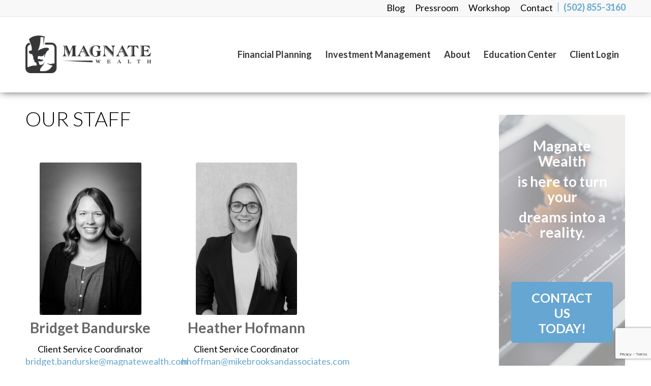

--- FILE ---
content_type: text/html; charset=utf-8
request_url: https://www.google.com/recaptcha/api2/anchor?ar=1&k=6LeWALEqAAAAADZpYOk6jPHaE3idbaNzlrd71ASX&co=aHR0cHM6Ly9tYWduYXRld2VhbHRoLmNvbTo0NDM.&hl=en&v=N67nZn4AqZkNcbeMu4prBgzg&size=invisible&anchor-ms=20000&execute-ms=30000&cb=fnw7vz8f0wsk
body_size: 48700
content:
<!DOCTYPE HTML><html dir="ltr" lang="en"><head><meta http-equiv="Content-Type" content="text/html; charset=UTF-8">
<meta http-equiv="X-UA-Compatible" content="IE=edge">
<title>reCAPTCHA</title>
<style type="text/css">
/* cyrillic-ext */
@font-face {
  font-family: 'Roboto';
  font-style: normal;
  font-weight: 400;
  font-stretch: 100%;
  src: url(//fonts.gstatic.com/s/roboto/v48/KFO7CnqEu92Fr1ME7kSn66aGLdTylUAMa3GUBHMdazTgWw.woff2) format('woff2');
  unicode-range: U+0460-052F, U+1C80-1C8A, U+20B4, U+2DE0-2DFF, U+A640-A69F, U+FE2E-FE2F;
}
/* cyrillic */
@font-face {
  font-family: 'Roboto';
  font-style: normal;
  font-weight: 400;
  font-stretch: 100%;
  src: url(//fonts.gstatic.com/s/roboto/v48/KFO7CnqEu92Fr1ME7kSn66aGLdTylUAMa3iUBHMdazTgWw.woff2) format('woff2');
  unicode-range: U+0301, U+0400-045F, U+0490-0491, U+04B0-04B1, U+2116;
}
/* greek-ext */
@font-face {
  font-family: 'Roboto';
  font-style: normal;
  font-weight: 400;
  font-stretch: 100%;
  src: url(//fonts.gstatic.com/s/roboto/v48/KFO7CnqEu92Fr1ME7kSn66aGLdTylUAMa3CUBHMdazTgWw.woff2) format('woff2');
  unicode-range: U+1F00-1FFF;
}
/* greek */
@font-face {
  font-family: 'Roboto';
  font-style: normal;
  font-weight: 400;
  font-stretch: 100%;
  src: url(//fonts.gstatic.com/s/roboto/v48/KFO7CnqEu92Fr1ME7kSn66aGLdTylUAMa3-UBHMdazTgWw.woff2) format('woff2');
  unicode-range: U+0370-0377, U+037A-037F, U+0384-038A, U+038C, U+038E-03A1, U+03A3-03FF;
}
/* math */
@font-face {
  font-family: 'Roboto';
  font-style: normal;
  font-weight: 400;
  font-stretch: 100%;
  src: url(//fonts.gstatic.com/s/roboto/v48/KFO7CnqEu92Fr1ME7kSn66aGLdTylUAMawCUBHMdazTgWw.woff2) format('woff2');
  unicode-range: U+0302-0303, U+0305, U+0307-0308, U+0310, U+0312, U+0315, U+031A, U+0326-0327, U+032C, U+032F-0330, U+0332-0333, U+0338, U+033A, U+0346, U+034D, U+0391-03A1, U+03A3-03A9, U+03B1-03C9, U+03D1, U+03D5-03D6, U+03F0-03F1, U+03F4-03F5, U+2016-2017, U+2034-2038, U+203C, U+2040, U+2043, U+2047, U+2050, U+2057, U+205F, U+2070-2071, U+2074-208E, U+2090-209C, U+20D0-20DC, U+20E1, U+20E5-20EF, U+2100-2112, U+2114-2115, U+2117-2121, U+2123-214F, U+2190, U+2192, U+2194-21AE, U+21B0-21E5, U+21F1-21F2, U+21F4-2211, U+2213-2214, U+2216-22FF, U+2308-230B, U+2310, U+2319, U+231C-2321, U+2336-237A, U+237C, U+2395, U+239B-23B7, U+23D0, U+23DC-23E1, U+2474-2475, U+25AF, U+25B3, U+25B7, U+25BD, U+25C1, U+25CA, U+25CC, U+25FB, U+266D-266F, U+27C0-27FF, U+2900-2AFF, U+2B0E-2B11, U+2B30-2B4C, U+2BFE, U+3030, U+FF5B, U+FF5D, U+1D400-1D7FF, U+1EE00-1EEFF;
}
/* symbols */
@font-face {
  font-family: 'Roboto';
  font-style: normal;
  font-weight: 400;
  font-stretch: 100%;
  src: url(//fonts.gstatic.com/s/roboto/v48/KFO7CnqEu92Fr1ME7kSn66aGLdTylUAMaxKUBHMdazTgWw.woff2) format('woff2');
  unicode-range: U+0001-000C, U+000E-001F, U+007F-009F, U+20DD-20E0, U+20E2-20E4, U+2150-218F, U+2190, U+2192, U+2194-2199, U+21AF, U+21E6-21F0, U+21F3, U+2218-2219, U+2299, U+22C4-22C6, U+2300-243F, U+2440-244A, U+2460-24FF, U+25A0-27BF, U+2800-28FF, U+2921-2922, U+2981, U+29BF, U+29EB, U+2B00-2BFF, U+4DC0-4DFF, U+FFF9-FFFB, U+10140-1018E, U+10190-1019C, U+101A0, U+101D0-101FD, U+102E0-102FB, U+10E60-10E7E, U+1D2C0-1D2D3, U+1D2E0-1D37F, U+1F000-1F0FF, U+1F100-1F1AD, U+1F1E6-1F1FF, U+1F30D-1F30F, U+1F315, U+1F31C, U+1F31E, U+1F320-1F32C, U+1F336, U+1F378, U+1F37D, U+1F382, U+1F393-1F39F, U+1F3A7-1F3A8, U+1F3AC-1F3AF, U+1F3C2, U+1F3C4-1F3C6, U+1F3CA-1F3CE, U+1F3D4-1F3E0, U+1F3ED, U+1F3F1-1F3F3, U+1F3F5-1F3F7, U+1F408, U+1F415, U+1F41F, U+1F426, U+1F43F, U+1F441-1F442, U+1F444, U+1F446-1F449, U+1F44C-1F44E, U+1F453, U+1F46A, U+1F47D, U+1F4A3, U+1F4B0, U+1F4B3, U+1F4B9, U+1F4BB, U+1F4BF, U+1F4C8-1F4CB, U+1F4D6, U+1F4DA, U+1F4DF, U+1F4E3-1F4E6, U+1F4EA-1F4ED, U+1F4F7, U+1F4F9-1F4FB, U+1F4FD-1F4FE, U+1F503, U+1F507-1F50B, U+1F50D, U+1F512-1F513, U+1F53E-1F54A, U+1F54F-1F5FA, U+1F610, U+1F650-1F67F, U+1F687, U+1F68D, U+1F691, U+1F694, U+1F698, U+1F6AD, U+1F6B2, U+1F6B9-1F6BA, U+1F6BC, U+1F6C6-1F6CF, U+1F6D3-1F6D7, U+1F6E0-1F6EA, U+1F6F0-1F6F3, U+1F6F7-1F6FC, U+1F700-1F7FF, U+1F800-1F80B, U+1F810-1F847, U+1F850-1F859, U+1F860-1F887, U+1F890-1F8AD, U+1F8B0-1F8BB, U+1F8C0-1F8C1, U+1F900-1F90B, U+1F93B, U+1F946, U+1F984, U+1F996, U+1F9E9, U+1FA00-1FA6F, U+1FA70-1FA7C, U+1FA80-1FA89, U+1FA8F-1FAC6, U+1FACE-1FADC, U+1FADF-1FAE9, U+1FAF0-1FAF8, U+1FB00-1FBFF;
}
/* vietnamese */
@font-face {
  font-family: 'Roboto';
  font-style: normal;
  font-weight: 400;
  font-stretch: 100%;
  src: url(//fonts.gstatic.com/s/roboto/v48/KFO7CnqEu92Fr1ME7kSn66aGLdTylUAMa3OUBHMdazTgWw.woff2) format('woff2');
  unicode-range: U+0102-0103, U+0110-0111, U+0128-0129, U+0168-0169, U+01A0-01A1, U+01AF-01B0, U+0300-0301, U+0303-0304, U+0308-0309, U+0323, U+0329, U+1EA0-1EF9, U+20AB;
}
/* latin-ext */
@font-face {
  font-family: 'Roboto';
  font-style: normal;
  font-weight: 400;
  font-stretch: 100%;
  src: url(//fonts.gstatic.com/s/roboto/v48/KFO7CnqEu92Fr1ME7kSn66aGLdTylUAMa3KUBHMdazTgWw.woff2) format('woff2');
  unicode-range: U+0100-02BA, U+02BD-02C5, U+02C7-02CC, U+02CE-02D7, U+02DD-02FF, U+0304, U+0308, U+0329, U+1D00-1DBF, U+1E00-1E9F, U+1EF2-1EFF, U+2020, U+20A0-20AB, U+20AD-20C0, U+2113, U+2C60-2C7F, U+A720-A7FF;
}
/* latin */
@font-face {
  font-family: 'Roboto';
  font-style: normal;
  font-weight: 400;
  font-stretch: 100%;
  src: url(//fonts.gstatic.com/s/roboto/v48/KFO7CnqEu92Fr1ME7kSn66aGLdTylUAMa3yUBHMdazQ.woff2) format('woff2');
  unicode-range: U+0000-00FF, U+0131, U+0152-0153, U+02BB-02BC, U+02C6, U+02DA, U+02DC, U+0304, U+0308, U+0329, U+2000-206F, U+20AC, U+2122, U+2191, U+2193, U+2212, U+2215, U+FEFF, U+FFFD;
}
/* cyrillic-ext */
@font-face {
  font-family: 'Roboto';
  font-style: normal;
  font-weight: 500;
  font-stretch: 100%;
  src: url(//fonts.gstatic.com/s/roboto/v48/KFO7CnqEu92Fr1ME7kSn66aGLdTylUAMa3GUBHMdazTgWw.woff2) format('woff2');
  unicode-range: U+0460-052F, U+1C80-1C8A, U+20B4, U+2DE0-2DFF, U+A640-A69F, U+FE2E-FE2F;
}
/* cyrillic */
@font-face {
  font-family: 'Roboto';
  font-style: normal;
  font-weight: 500;
  font-stretch: 100%;
  src: url(//fonts.gstatic.com/s/roboto/v48/KFO7CnqEu92Fr1ME7kSn66aGLdTylUAMa3iUBHMdazTgWw.woff2) format('woff2');
  unicode-range: U+0301, U+0400-045F, U+0490-0491, U+04B0-04B1, U+2116;
}
/* greek-ext */
@font-face {
  font-family: 'Roboto';
  font-style: normal;
  font-weight: 500;
  font-stretch: 100%;
  src: url(//fonts.gstatic.com/s/roboto/v48/KFO7CnqEu92Fr1ME7kSn66aGLdTylUAMa3CUBHMdazTgWw.woff2) format('woff2');
  unicode-range: U+1F00-1FFF;
}
/* greek */
@font-face {
  font-family: 'Roboto';
  font-style: normal;
  font-weight: 500;
  font-stretch: 100%;
  src: url(//fonts.gstatic.com/s/roboto/v48/KFO7CnqEu92Fr1ME7kSn66aGLdTylUAMa3-UBHMdazTgWw.woff2) format('woff2');
  unicode-range: U+0370-0377, U+037A-037F, U+0384-038A, U+038C, U+038E-03A1, U+03A3-03FF;
}
/* math */
@font-face {
  font-family: 'Roboto';
  font-style: normal;
  font-weight: 500;
  font-stretch: 100%;
  src: url(//fonts.gstatic.com/s/roboto/v48/KFO7CnqEu92Fr1ME7kSn66aGLdTylUAMawCUBHMdazTgWw.woff2) format('woff2');
  unicode-range: U+0302-0303, U+0305, U+0307-0308, U+0310, U+0312, U+0315, U+031A, U+0326-0327, U+032C, U+032F-0330, U+0332-0333, U+0338, U+033A, U+0346, U+034D, U+0391-03A1, U+03A3-03A9, U+03B1-03C9, U+03D1, U+03D5-03D6, U+03F0-03F1, U+03F4-03F5, U+2016-2017, U+2034-2038, U+203C, U+2040, U+2043, U+2047, U+2050, U+2057, U+205F, U+2070-2071, U+2074-208E, U+2090-209C, U+20D0-20DC, U+20E1, U+20E5-20EF, U+2100-2112, U+2114-2115, U+2117-2121, U+2123-214F, U+2190, U+2192, U+2194-21AE, U+21B0-21E5, U+21F1-21F2, U+21F4-2211, U+2213-2214, U+2216-22FF, U+2308-230B, U+2310, U+2319, U+231C-2321, U+2336-237A, U+237C, U+2395, U+239B-23B7, U+23D0, U+23DC-23E1, U+2474-2475, U+25AF, U+25B3, U+25B7, U+25BD, U+25C1, U+25CA, U+25CC, U+25FB, U+266D-266F, U+27C0-27FF, U+2900-2AFF, U+2B0E-2B11, U+2B30-2B4C, U+2BFE, U+3030, U+FF5B, U+FF5D, U+1D400-1D7FF, U+1EE00-1EEFF;
}
/* symbols */
@font-face {
  font-family: 'Roboto';
  font-style: normal;
  font-weight: 500;
  font-stretch: 100%;
  src: url(//fonts.gstatic.com/s/roboto/v48/KFO7CnqEu92Fr1ME7kSn66aGLdTylUAMaxKUBHMdazTgWw.woff2) format('woff2');
  unicode-range: U+0001-000C, U+000E-001F, U+007F-009F, U+20DD-20E0, U+20E2-20E4, U+2150-218F, U+2190, U+2192, U+2194-2199, U+21AF, U+21E6-21F0, U+21F3, U+2218-2219, U+2299, U+22C4-22C6, U+2300-243F, U+2440-244A, U+2460-24FF, U+25A0-27BF, U+2800-28FF, U+2921-2922, U+2981, U+29BF, U+29EB, U+2B00-2BFF, U+4DC0-4DFF, U+FFF9-FFFB, U+10140-1018E, U+10190-1019C, U+101A0, U+101D0-101FD, U+102E0-102FB, U+10E60-10E7E, U+1D2C0-1D2D3, U+1D2E0-1D37F, U+1F000-1F0FF, U+1F100-1F1AD, U+1F1E6-1F1FF, U+1F30D-1F30F, U+1F315, U+1F31C, U+1F31E, U+1F320-1F32C, U+1F336, U+1F378, U+1F37D, U+1F382, U+1F393-1F39F, U+1F3A7-1F3A8, U+1F3AC-1F3AF, U+1F3C2, U+1F3C4-1F3C6, U+1F3CA-1F3CE, U+1F3D4-1F3E0, U+1F3ED, U+1F3F1-1F3F3, U+1F3F5-1F3F7, U+1F408, U+1F415, U+1F41F, U+1F426, U+1F43F, U+1F441-1F442, U+1F444, U+1F446-1F449, U+1F44C-1F44E, U+1F453, U+1F46A, U+1F47D, U+1F4A3, U+1F4B0, U+1F4B3, U+1F4B9, U+1F4BB, U+1F4BF, U+1F4C8-1F4CB, U+1F4D6, U+1F4DA, U+1F4DF, U+1F4E3-1F4E6, U+1F4EA-1F4ED, U+1F4F7, U+1F4F9-1F4FB, U+1F4FD-1F4FE, U+1F503, U+1F507-1F50B, U+1F50D, U+1F512-1F513, U+1F53E-1F54A, U+1F54F-1F5FA, U+1F610, U+1F650-1F67F, U+1F687, U+1F68D, U+1F691, U+1F694, U+1F698, U+1F6AD, U+1F6B2, U+1F6B9-1F6BA, U+1F6BC, U+1F6C6-1F6CF, U+1F6D3-1F6D7, U+1F6E0-1F6EA, U+1F6F0-1F6F3, U+1F6F7-1F6FC, U+1F700-1F7FF, U+1F800-1F80B, U+1F810-1F847, U+1F850-1F859, U+1F860-1F887, U+1F890-1F8AD, U+1F8B0-1F8BB, U+1F8C0-1F8C1, U+1F900-1F90B, U+1F93B, U+1F946, U+1F984, U+1F996, U+1F9E9, U+1FA00-1FA6F, U+1FA70-1FA7C, U+1FA80-1FA89, U+1FA8F-1FAC6, U+1FACE-1FADC, U+1FADF-1FAE9, U+1FAF0-1FAF8, U+1FB00-1FBFF;
}
/* vietnamese */
@font-face {
  font-family: 'Roboto';
  font-style: normal;
  font-weight: 500;
  font-stretch: 100%;
  src: url(//fonts.gstatic.com/s/roboto/v48/KFO7CnqEu92Fr1ME7kSn66aGLdTylUAMa3OUBHMdazTgWw.woff2) format('woff2');
  unicode-range: U+0102-0103, U+0110-0111, U+0128-0129, U+0168-0169, U+01A0-01A1, U+01AF-01B0, U+0300-0301, U+0303-0304, U+0308-0309, U+0323, U+0329, U+1EA0-1EF9, U+20AB;
}
/* latin-ext */
@font-face {
  font-family: 'Roboto';
  font-style: normal;
  font-weight: 500;
  font-stretch: 100%;
  src: url(//fonts.gstatic.com/s/roboto/v48/KFO7CnqEu92Fr1ME7kSn66aGLdTylUAMa3KUBHMdazTgWw.woff2) format('woff2');
  unicode-range: U+0100-02BA, U+02BD-02C5, U+02C7-02CC, U+02CE-02D7, U+02DD-02FF, U+0304, U+0308, U+0329, U+1D00-1DBF, U+1E00-1E9F, U+1EF2-1EFF, U+2020, U+20A0-20AB, U+20AD-20C0, U+2113, U+2C60-2C7F, U+A720-A7FF;
}
/* latin */
@font-face {
  font-family: 'Roboto';
  font-style: normal;
  font-weight: 500;
  font-stretch: 100%;
  src: url(//fonts.gstatic.com/s/roboto/v48/KFO7CnqEu92Fr1ME7kSn66aGLdTylUAMa3yUBHMdazQ.woff2) format('woff2');
  unicode-range: U+0000-00FF, U+0131, U+0152-0153, U+02BB-02BC, U+02C6, U+02DA, U+02DC, U+0304, U+0308, U+0329, U+2000-206F, U+20AC, U+2122, U+2191, U+2193, U+2212, U+2215, U+FEFF, U+FFFD;
}
/* cyrillic-ext */
@font-face {
  font-family: 'Roboto';
  font-style: normal;
  font-weight: 900;
  font-stretch: 100%;
  src: url(//fonts.gstatic.com/s/roboto/v48/KFO7CnqEu92Fr1ME7kSn66aGLdTylUAMa3GUBHMdazTgWw.woff2) format('woff2');
  unicode-range: U+0460-052F, U+1C80-1C8A, U+20B4, U+2DE0-2DFF, U+A640-A69F, U+FE2E-FE2F;
}
/* cyrillic */
@font-face {
  font-family: 'Roboto';
  font-style: normal;
  font-weight: 900;
  font-stretch: 100%;
  src: url(//fonts.gstatic.com/s/roboto/v48/KFO7CnqEu92Fr1ME7kSn66aGLdTylUAMa3iUBHMdazTgWw.woff2) format('woff2');
  unicode-range: U+0301, U+0400-045F, U+0490-0491, U+04B0-04B1, U+2116;
}
/* greek-ext */
@font-face {
  font-family: 'Roboto';
  font-style: normal;
  font-weight: 900;
  font-stretch: 100%;
  src: url(//fonts.gstatic.com/s/roboto/v48/KFO7CnqEu92Fr1ME7kSn66aGLdTylUAMa3CUBHMdazTgWw.woff2) format('woff2');
  unicode-range: U+1F00-1FFF;
}
/* greek */
@font-face {
  font-family: 'Roboto';
  font-style: normal;
  font-weight: 900;
  font-stretch: 100%;
  src: url(//fonts.gstatic.com/s/roboto/v48/KFO7CnqEu92Fr1ME7kSn66aGLdTylUAMa3-UBHMdazTgWw.woff2) format('woff2');
  unicode-range: U+0370-0377, U+037A-037F, U+0384-038A, U+038C, U+038E-03A1, U+03A3-03FF;
}
/* math */
@font-face {
  font-family: 'Roboto';
  font-style: normal;
  font-weight: 900;
  font-stretch: 100%;
  src: url(//fonts.gstatic.com/s/roboto/v48/KFO7CnqEu92Fr1ME7kSn66aGLdTylUAMawCUBHMdazTgWw.woff2) format('woff2');
  unicode-range: U+0302-0303, U+0305, U+0307-0308, U+0310, U+0312, U+0315, U+031A, U+0326-0327, U+032C, U+032F-0330, U+0332-0333, U+0338, U+033A, U+0346, U+034D, U+0391-03A1, U+03A3-03A9, U+03B1-03C9, U+03D1, U+03D5-03D6, U+03F0-03F1, U+03F4-03F5, U+2016-2017, U+2034-2038, U+203C, U+2040, U+2043, U+2047, U+2050, U+2057, U+205F, U+2070-2071, U+2074-208E, U+2090-209C, U+20D0-20DC, U+20E1, U+20E5-20EF, U+2100-2112, U+2114-2115, U+2117-2121, U+2123-214F, U+2190, U+2192, U+2194-21AE, U+21B0-21E5, U+21F1-21F2, U+21F4-2211, U+2213-2214, U+2216-22FF, U+2308-230B, U+2310, U+2319, U+231C-2321, U+2336-237A, U+237C, U+2395, U+239B-23B7, U+23D0, U+23DC-23E1, U+2474-2475, U+25AF, U+25B3, U+25B7, U+25BD, U+25C1, U+25CA, U+25CC, U+25FB, U+266D-266F, U+27C0-27FF, U+2900-2AFF, U+2B0E-2B11, U+2B30-2B4C, U+2BFE, U+3030, U+FF5B, U+FF5D, U+1D400-1D7FF, U+1EE00-1EEFF;
}
/* symbols */
@font-face {
  font-family: 'Roboto';
  font-style: normal;
  font-weight: 900;
  font-stretch: 100%;
  src: url(//fonts.gstatic.com/s/roboto/v48/KFO7CnqEu92Fr1ME7kSn66aGLdTylUAMaxKUBHMdazTgWw.woff2) format('woff2');
  unicode-range: U+0001-000C, U+000E-001F, U+007F-009F, U+20DD-20E0, U+20E2-20E4, U+2150-218F, U+2190, U+2192, U+2194-2199, U+21AF, U+21E6-21F0, U+21F3, U+2218-2219, U+2299, U+22C4-22C6, U+2300-243F, U+2440-244A, U+2460-24FF, U+25A0-27BF, U+2800-28FF, U+2921-2922, U+2981, U+29BF, U+29EB, U+2B00-2BFF, U+4DC0-4DFF, U+FFF9-FFFB, U+10140-1018E, U+10190-1019C, U+101A0, U+101D0-101FD, U+102E0-102FB, U+10E60-10E7E, U+1D2C0-1D2D3, U+1D2E0-1D37F, U+1F000-1F0FF, U+1F100-1F1AD, U+1F1E6-1F1FF, U+1F30D-1F30F, U+1F315, U+1F31C, U+1F31E, U+1F320-1F32C, U+1F336, U+1F378, U+1F37D, U+1F382, U+1F393-1F39F, U+1F3A7-1F3A8, U+1F3AC-1F3AF, U+1F3C2, U+1F3C4-1F3C6, U+1F3CA-1F3CE, U+1F3D4-1F3E0, U+1F3ED, U+1F3F1-1F3F3, U+1F3F5-1F3F7, U+1F408, U+1F415, U+1F41F, U+1F426, U+1F43F, U+1F441-1F442, U+1F444, U+1F446-1F449, U+1F44C-1F44E, U+1F453, U+1F46A, U+1F47D, U+1F4A3, U+1F4B0, U+1F4B3, U+1F4B9, U+1F4BB, U+1F4BF, U+1F4C8-1F4CB, U+1F4D6, U+1F4DA, U+1F4DF, U+1F4E3-1F4E6, U+1F4EA-1F4ED, U+1F4F7, U+1F4F9-1F4FB, U+1F4FD-1F4FE, U+1F503, U+1F507-1F50B, U+1F50D, U+1F512-1F513, U+1F53E-1F54A, U+1F54F-1F5FA, U+1F610, U+1F650-1F67F, U+1F687, U+1F68D, U+1F691, U+1F694, U+1F698, U+1F6AD, U+1F6B2, U+1F6B9-1F6BA, U+1F6BC, U+1F6C6-1F6CF, U+1F6D3-1F6D7, U+1F6E0-1F6EA, U+1F6F0-1F6F3, U+1F6F7-1F6FC, U+1F700-1F7FF, U+1F800-1F80B, U+1F810-1F847, U+1F850-1F859, U+1F860-1F887, U+1F890-1F8AD, U+1F8B0-1F8BB, U+1F8C0-1F8C1, U+1F900-1F90B, U+1F93B, U+1F946, U+1F984, U+1F996, U+1F9E9, U+1FA00-1FA6F, U+1FA70-1FA7C, U+1FA80-1FA89, U+1FA8F-1FAC6, U+1FACE-1FADC, U+1FADF-1FAE9, U+1FAF0-1FAF8, U+1FB00-1FBFF;
}
/* vietnamese */
@font-face {
  font-family: 'Roboto';
  font-style: normal;
  font-weight: 900;
  font-stretch: 100%;
  src: url(//fonts.gstatic.com/s/roboto/v48/KFO7CnqEu92Fr1ME7kSn66aGLdTylUAMa3OUBHMdazTgWw.woff2) format('woff2');
  unicode-range: U+0102-0103, U+0110-0111, U+0128-0129, U+0168-0169, U+01A0-01A1, U+01AF-01B0, U+0300-0301, U+0303-0304, U+0308-0309, U+0323, U+0329, U+1EA0-1EF9, U+20AB;
}
/* latin-ext */
@font-face {
  font-family: 'Roboto';
  font-style: normal;
  font-weight: 900;
  font-stretch: 100%;
  src: url(//fonts.gstatic.com/s/roboto/v48/KFO7CnqEu92Fr1ME7kSn66aGLdTylUAMa3KUBHMdazTgWw.woff2) format('woff2');
  unicode-range: U+0100-02BA, U+02BD-02C5, U+02C7-02CC, U+02CE-02D7, U+02DD-02FF, U+0304, U+0308, U+0329, U+1D00-1DBF, U+1E00-1E9F, U+1EF2-1EFF, U+2020, U+20A0-20AB, U+20AD-20C0, U+2113, U+2C60-2C7F, U+A720-A7FF;
}
/* latin */
@font-face {
  font-family: 'Roboto';
  font-style: normal;
  font-weight: 900;
  font-stretch: 100%;
  src: url(//fonts.gstatic.com/s/roboto/v48/KFO7CnqEu92Fr1ME7kSn66aGLdTylUAMa3yUBHMdazQ.woff2) format('woff2');
  unicode-range: U+0000-00FF, U+0131, U+0152-0153, U+02BB-02BC, U+02C6, U+02DA, U+02DC, U+0304, U+0308, U+0329, U+2000-206F, U+20AC, U+2122, U+2191, U+2193, U+2212, U+2215, U+FEFF, U+FFFD;
}

</style>
<link rel="stylesheet" type="text/css" href="https://www.gstatic.com/recaptcha/releases/N67nZn4AqZkNcbeMu4prBgzg/styles__ltr.css">
<script nonce="q9a4Qe9QhuIIW96PTt0lRA" type="text/javascript">window['__recaptcha_api'] = 'https://www.google.com/recaptcha/api2/';</script>
<script type="text/javascript" src="https://www.gstatic.com/recaptcha/releases/N67nZn4AqZkNcbeMu4prBgzg/recaptcha__en.js" nonce="q9a4Qe9QhuIIW96PTt0lRA">
      
    </script></head>
<body><div id="rc-anchor-alert" class="rc-anchor-alert"></div>
<input type="hidden" id="recaptcha-token" value="[base64]">
<script type="text/javascript" nonce="q9a4Qe9QhuIIW96PTt0lRA">
      recaptcha.anchor.Main.init("[\x22ainput\x22,[\x22bgdata\x22,\x22\x22,\[base64]/[base64]/MjU1Ong/[base64]/[base64]/[base64]/[base64]/[base64]/[base64]/[base64]/[base64]/[base64]/[base64]/[base64]/[base64]/[base64]/[base64]/[base64]\\u003d\x22,\[base64]\\u003d\x22,\x22w4hYwpIiw6ErwrDDiAvDjCfDjMOQwozCpWotwr7DuMOwNn5/woXDg3TClyfDkU/[base64]/DoBrCmivDgnpCYmpIAMK4ejvCswLDoGjDh8OVDcOdMMO9wr04S17DtsO6w5jDqcKjL8KrwrZ2w6LDg0jCjjhCOENuwqjDosO9w5nCmsKLwo4Cw4dgMMKtBlfCtsKew7o6wojCgXbCiWQ8w5PDknN/ZsKww5TCv19DwqIBIMKjw5t9PCN4aAdOQMK6fXE9RsOpwpACXmttw75UwrLDsMKufMOqw4DDlDPDhsKVL8KzwrEbX8KNw55Lwrc1ZcOJQcOJUW/[base64]/Ch8OewpMnwpHDuwArw6RFNsOrVMO4wq9Qw6bDl8K4wpjCnFtoOQPDl2ptPsO1w6XDvWsAKcO8GcKVwpnCn2t+HxvDhsKIATrCjwQdMcOMw67Dr8KAY3zDiX3CkcKfDcOtDVnDrMObP8OiwpjDohRuwrDCvcOKVMKOf8OHwp/[base64]/GAvCk8Ocw4TDmwnDuMOgNlbDisKvwqN6w74wWyVcZynDrMO7JsOMaWlwEMOjw6tywr/CoQfDqWIQwq/CkMOQBsOkP1vDqgRaw7NwworDn8KBdkzCj2p5G8O0wobDmMOdb8OUw6/CinnDowglUsK5NwBgZMOKRcKMwqYzw6cFwqXCsMKMw5DCuCsXw6zCkm5RfMO8w7s2KMKaE2sBZcO4w7jDp8Okw6/CiX7Dj8KSw5nDklDDiXjDgjrCiMKXDEXDgQLDjzHDjDZJwohcwrNFwoXDkBg3woDDoXUNw5HDjVDCu3/CrCzDjMKCw64ew47Dl8KjCjnCsXLDujd9FFnDpcOXw6jDoMOIL8K1w4EPwobDqxUBw6TCl3pwScKOw6LCqMKERcKLw4B0wq/ClMOXcMKtwoXClC/CtcO6F0NtGCBiw4bCjjXCqcKrwqJnw6HCr8O8wovCj8KAw70dOgwVwrozwpYsKwUMb8KCD0XCpUpMdMOywo4vw4Ztwo7CggDClcKSGgDDpcOUwphXwrgcNsOAwpHCiWZfIMK6wpdoQVPCkQ5Yw6/DnibDkcKZJMKxJcKsIcOsw5Akwo3Cl8OmDcOrwo/Co8OUC1g7wrAewo/[base64]/PnBaw4bDvSQsKcK2w54Hw5bDrxZyecOxE8KIRcK0w7LCq8OzRDwGWCHChFc3JsKOHGXCpH1FwpTDscKGecKgw6fCsjfCgMK9w7RKwo5fW8Kpw5/Dk8OewrFZw5HDocKZwprDnRPCoSPCtGzCh8KUw5fDjzvCmsO5wpjDsMKPKlwowrB2w6djbMOfdQrDssKTejfDhsOFM3LCuyjDpsO1JMK9e1YrwovCrGA0w4ldwqQWwq/DqzXDmsKVScK5w6UaYgQ9E8KSbcKLKELCul5iw4kiTlBBw5DCm8KpTlDChGjCkcKjLWXDksOIQhRXNsKaw7rCojRxw4nDqMK9w6zCjlcTU8OgSQM9WSc/[base64]/[base64]/DlBI5az7CpcK0EgxPD8OODh1xGx7DjCzDh8O8w6XDjyQRMz0QKwbCkMODBMKAZDFlwo0zd8O3w7NGV8K5I8Ouw4VyFnkmwqTDuMOCGSrDtsKhwooow6fDhMKuw67Dm2PDo8OzwoYeKcKwbkfCvcO4w6/DlhhZIMOyw4V1wr/DmBwPw7TDiMKuwo7DosKlw4MEw6fCtMOYwqlAKzVhPEMfVSjCpmZCJFRZTxQDw6M4w4QUKcORw7tVYRvDr8OhBcKYwoNKw4Irw7vCgcOqVglJc3rDqEEwwrjDvzoiw7bDncOqbsK+HBrDrsKKOF7Ds2AjflvClMKYw7gpRsODwoQPw6hFwppbw7nDicKCUcO/wrtaw4ApR8OlPsKnwrrDrsKyFmtUw43Cj1A4fhBeTMKtdmVFwqPDhHbCuQttbMKRYMKZQjXCkUfDv8OKw5TCjsODw6omLnfClh90wrRfSg0hGMKPeGs/CXXCuC9kW2l0V1hFY0sIHxXDryQncMKBw4sNw6LCmMOhLsOxwqcVwr18KSXCocOcwptxKg/[base64]/Jh/ChMK0M17DssKfOcOBw44Zw5p4M0w1w6cFBzDDnMOhw67DoQBPwrx0RMKqEcOoMMKAwqkdMXhTwqLClMK/LsKOw6fCicO3Yk12Q8Kww7nCqcK3w5rCgsKAM3XCjsObw5fClVLDtwfDoxQXcx7DhsKfwp4GE8Kjw7tZNsOoacONw7Rkc2zCiSfCqU/DkmLCi8OaBCnChgo0w6nDpRLCusOLJV5ew4rCnsOiw6Yrw4FoEXpZWTVTDsK9w49Bw6kWw5rDoQFaw7dDw5dPwoMfwq/ChcK4ScOnNnxKIMKNwoJ3EsO5w6zCncKsw5NSJsOiw5xrNEx0ecOYRn/CscKbwpZjw7pgw7zDrMK0IsKMcQHDlMOwwrcjPMO9WCcFIcKSXigFPVFHS8KYa2LClT7CnENbCVzCsUY4wrQ9wqgdw47CmcKHwoTCjcKOXMKSFW/DlUvCrxYMI8OHDsKtHHIyw6TDlHFBecKiw4BFwpMpwpVhw64Yw6PCmMO3b8KhcMOBb3ACw7ZVwpovw7bDkmR6R3TDrUZ0PFVKw6xlKwohwol/clrDm8KrKCw8OU0cw7zCtlhmJcK4w7cmw5rCs8K2NSR1w6nDtB9rwr8WI03ClGBHGMOjw5BNw4rCs8OgVMONVwHDr3ZiwpnCncKCYX1hw4TClE4uw5PDlnrDlsKIwo47DMKjwoJcbcOCKCvDrQMKwrlew7pRwo3CkCjDn8K3AgjDjm/[base64]/CogvCt8OmwrJiwpfDiTnDoTrCj2tcdMK5IW7DlCjDrirCvcOaw4oywrLCn8KXaRPDth9qw4RubcKBK1bDrR4cZU/Di8KyYFNfw7kyw5Rmwq85woV2S8KAIcOqw7s1wpkKC8KPcsO7wpE3w7DDuXJxwp9Two/Du8KDw7DDlD9lw5fCgcOJIMKAw4HChcOuwrFkWTcyIsOoTcOvCCA9wpI/CcOCw7LDkwE7LzvCtcKewolqMsK3XFzDtMKUCGYuwrxqw6bDs0vCiQhrCBPCj8KzKMKEwr47agtONg48PMKbw6lKZsOUPcKcQ2Fvw5jDrsKvw7ItMWLCjjHCoMKWNTxnZcK+DgLCjnrCskJ5TzEUw4bCqcKiwrXCuEbDuMONwq4tJ8KXw4/Cv2rCt8KTZ8Kow7s4JcOAwrnDvXvCpRrCiMKhw63DnD3DqcOtH8Omw7fCmHcPGcKuwr5qVMOaZh1Bb8KbwqUjwp9+w4PDliAcwp/DkmxNTHk4J8O1ADMFEVnDs0cIUAoNDCgRRGHDmDLCrBzCgy3ClsKTNAXDrX3DrX1Kw7nDnAk/w4Qaw6rDq1rDh3pOUmrChmARworDgTnDtMOZd2vDuFdew7JSMFrCpsKcw5t/w7/CqCQACh8Xwq0/f8OJGznCmsO2w7wrUMK9HsKnw7krwph6wqVIw4vCrMKjUGTChw7Cp8K9e8K6w6pJw4jCs8Obw7TDvDXClUPDjxwwL8K3w647wppPw45dYcOIXsOnwp/DrMOMXRbCtUzDlcOkw7jCt1zCt8Kkwq5wwodzwqc3wqpkU8OlAFvCosKvOG1LJ8Omw5hEZAAcwoUSw7HDtFVeKMOjwoYpw7FKG8O3SMKxwo3DlMKQdl/Cmn/[base64]/[base64]/CkcOJwrAYw68qw5bCjMK9w7QhbsKnMsOuTMK/[base64]/[base64]/RMKfc8Kxw4o9w4BBIFjCn3HCqsO7YsO9KT8owqlSRsK/TSfCgg4DSsOJGMKwScKlMcOsw47DlsOAw7bDnsKkFMKOVsOww5HDtEJjwr7CgBLDtcKaEFDCnmpYBcO6UMKbwrnCnTtRVsK2A8KGwpxHFMKjXkUXAH/CkQtUw4XDo8KYwrdpwr4HZ2l5OWLCgGDDosOmw4AuUDd/[base64]/WkBuwoJze1HDusOSwq3CscKewow5w44tAlVPV3dyY0cNw7tMwrHCqcKbwozCgCrDrMK3wrLDvUY+w5ZSw6stw5jDvAvCnMOXw6DCvcKzwr/CmRlmaMKGDcOGwoJtQ8OiwovDo8OOOcOEScKewqTCi1gmw7EMwqHDl8KedsOoFmDCssOcwpBSwq/Dv8OBw4DDnFocw7DDiMOQw7I2wpDCtHtGwql2JcOjwqXDrcKbFTvDhcOVw5A6WcKrJsKgw53DvTfDtGIAw5LCjXhUw60kOcKtwokhPsK9RsOEM0lBw6JKScOWAsKLPcOWdsK/VMOQQUlXw5BXwprCusKbwpjCi8ObWMKYU8K4ZsKgwpfDvzMzFcKyHMKBMMKowo8Dw63DqmbCtXdcwpktMXDDmgVtWlDDssKhw7oJwpcZAsO4bcOzw43CssKzDFvDhMKuaMOcAxkkK8KUYQgkQsOuw68Ow5rDnB/DlwbDpwJtN3oza8KLw4/DiMKCeGXDlsKHE8O/L8OfwozDmAwpQSJ8wo/DgsKOwqlBwrfDtU7DtzbDjlsXw7PCkE/Do0fDmXklwpZJA1wDwp3DpmrCvcKxw7jCkwbDs8OnDMOBN8K8w4UifmIJw7pzwpY9UwjDgEvDkHPCjxvDrR3DpMOud8Kaw5EUw43CjGrDjMOnwpNOwo/[base64]/[base64]/Cv8OVw4Nmw5UBw5gGwo4iwr5ALcOWBMKpL8O2TsKQw7c9DsOEdsO+wqDCiw7Dj8OUSVbCgcOswok8wr09RlFiDgvDpEMQwovDuMOAJkYzwrnDgyXDrDNOQcKTAWlNTgMSDsKsIGlnA8ObLcKAY0HDg8OxZn/Dl8K3wodSYRXCjMKswqrCgW7Do3zDtlQMw6LChMKMBsOHHcKAdVvDjMO3RsOPwr/CvjnCpBdqw6PCsMKOw6PCq2nClhvDnsKDJcK6FhFAHcK2wpbDusKCwrZqw6TDucOSUMO/[base64]/[base64]/GsOXb3/[base64]/[base64]/CoQ1IwpcwUB0JS0TDicKfw5rCtsKtw7gIQRzClzkNw4tBDcOWa8K7wqHDjS8XXWLCk2fDtHY3w5odw6XCsgcnckN1asKVw7Jgw557wrA4w6HDvhjChSDChMKIwofDmBRlRsKNwp/ClTEPb8Khw67DpsKRwrHDgmLCumt4DcOgT8KLM8KJw5XDv8OeFldUwrDDkcO4QmpwBMKbfHbCk2IUwqxkc2lsTsODYGjDnWPCvsO5EMOiXg/Dl3gFQcKJVsKGw7nCi152X8OMwoPCqsK5w6HCijpew7p5P8ONw7IKAXjDjUlSBGRkw44Qw5cqZMORBDZZb8K/aEvDk11hV8Obw5sEw5zCssOlSsKAw6jDlMKkwpJmEB/CosOBwrbCvHjClE4qwrUSw6dAw7LDo3TCisOBQMKzw6BbScKSZ8Kfw7RuF8OswrBdwqvCjsKPw5bCnRbCpURMeMOXw5saEk3Dj8K5BsOtbcOgf2wIM2/DqMOLeWM9esKOSMOLw593M3vDilodERkjwq51w5kXVMKRRMOOw5bDjC/CjVtzAXfDpifDucKYKMKbWjYcw6IceQzCv09vwoc+w6HDpsK2LVTCtEzDgsOYU8KcdcOgw605QcO2EcKucW/[base64]/Cjh/DmmbDh3Yhwr1mw5VwwpVwEMKvw47DlsKRJMK3wqDCpAvDgcKpVsOnwrvCpMO/w7DCn8KGwqB2wqszwptfTCjCkCLDnHoHe8KXUMKLT8KKwrrDgyJfwq1OfAjDkhINw4pDUgjDq8OawojDhcKvw4/CgSNAwrrCtMKLHcKTw5lkw4VsB8KHwowsZ8KxwqPCumnCm8KwwozChBM4Y8OMwqxDYj3DmsKUUVrDrsKDQ2sqYXnDrn3Cvlo1w58FcsKeQsOBw7zDisOyAUnDmsOiwo3DncK0w69+w6QFQcKUwpDCuMKSw4fDmEzCqsKCJTF6TnfDmsOCwrwsJAsXwr/DmXNZXMKJw4tBHcKZTnbDojrDkjrCgUcWBm3Dp8OwwrQRJcOeTmrCksKvHWpJwpfDuMKcwrfDr2HDnlEIw483KcKEOsOXVCIswo/CoSHDjMOcJETDkXdBwonDgMKiwpMiF8K/bgfDjMOpXEzCkTQ3e8OEe8K/wozDiMOAPcKELcKWFHIow6HCtsKUwqbCqsKIGwLCvcOaw6x1NsKNw47DqMKpwoRNFw7DkMKfDwwPSDPDgMKFw7LCg8KpXGIvdcOWPcOQw4Ajwp81I2fCtsO9w6YQw4/CsDrDh0XDnsOSR8KsQUAMBMOCw51Iw7bDs23CiMOBJsKAQgvDssO/dcO+w6p7RTRCUUJ0HsKQdHjCt8KUcMOzw6rCqcOaKcOXwqVswq7CoMKWwpU1w5c3HsOqKy9ew45DQ8OJwrJwwoIdwpjCncKDwq/CviXCtsKAFsK3HHdLdWFVbsOBXMKnw7pIw4zDh8Kiw6/CusKsw7DCumxLcg0lBg1jex9Nw6DCk8KbJcOfVzLCm2DDlMOFwp/DvRjDm8KTwqFqEjnDmhNXwqN1DsOdw4ktwptmA0zDmcO9LsKvwqNRQTIbw4TChsOMAxTCvsODwqLDpkrDt8OnDUUPw65tw6lCRMOywoBjUGfCvxBew50hScKjS1XCvCTCoizCjl9CBcKwNcKuSMOQPsOGRcKDw4hJCXBwfx7Cv8OrehLDmsKEw7/DkB/Cg8Opw5s6bDvDgFbCoV9CwocIUMKqZcKuwrddUE4XR8ONwrhbLcKxcQTDsCnDoh0kJBkFTsOiwo9Ff8KVwptHwqZqw6PDtUB0woBydRzDisO2f8OQByPCojpjPWLCr0DCvcOkbcO3MB0rVnjDgcOOw5DDjTHCg2U3w7/CtjLDjMONw6jDtsO7L8Odw4TDscKUZyQPFcOuw7fDgkVzw5XDo3XDpcKnJnzDpUxBdT4pw5nCnwzCj8K1wrjDqWZPwoAmw5VVwrY/fB3DowfDmMOPw4LDn8KsEcK0Xzs7RjPDrMKrMy/DvW0xwo3CgmBsw61qAmQ2BBhBwr/CosOXIggowo/DknxHw5gSwpDCl8ObXwfDucKLwrfDnUPDqB1Uw6nCk8OHC8KYwqTDjcOVw49aw4ZRKMOcPcK5J8OXwqPCtcKyw7PDrX7Cp3TDnMKpUcK2w57CpMKFXMOEwoInZhLCtRbDvEd8wpvCnUBXwrrDpMKUKsO/X8OjCD3DgUTCm8OjGMOzwqJow5jCj8K/worDpTkdNsOoJn/[base64]/DgMKww4fDj8OqPB/DnMK/SMKAwrxewpvDuMO7woHCq8O8EWnCmmfDjMO1wq4XwpfDrcKfFA5WBnMSw6rCunYQdAvClnc0wrfDp8KPwqgRLcOrwpxTwoxsw4c8cQHDk8Kiwo5pLsKSwpYtX8KawrZKwrzCsQ9AE8K/wqHCtsOzw59lwr/DuTjDpnkbASk5WnjCvMKmw41IQ0Mew5bDscKYw7XDvVzCosOnUEEUwprDuDAMNMKywo/Du8OlMcOaC8ODwpvColsCG3vDjkXDnsOtwpDCimjCnsOyfR7CksK/wo0vZ2rDjkzDuS/DpDPCviwuwrDDomtaPzkLFcK5WBE3YQrCqMOUT1QAbMORNsOew7gnw7RPRsK2e3Eow7XCuMKvLU/DvsKVKMK2w6tdwqUrWghxwrPCmSTDlCBsw7d9w6kLKMOtw4QUaS3CvcK8Y1Rvw5vDtsKfwo7Do8OuwrPDlk7DuxTConvCvnHDkMKWW3bCsFc1A8KXw7Byw63Dhk3DisOeAFTDgxrDqcOeUsOeOsKlwqfDiEJ/wr9lw40eCcO3wpx3w67CojbDqMK5OVTCmj9yX8OsGljDuCo5QltUS8Kuw6/[base64]/CqTRLwrIYwqV+wrXCnzVsIU5WHsKwwp/DryzDocKeworCsQLCk2fDiGtHwqnCiRRtwrvDqBk/bsOVP2gyEMKTZcKPIgzDj8KPHMOiwo/DkMOYGTtVwox0ahk0w5Jtw7nDjcOmw4TDjyLDgsKaw6hwa8O9UEnCqMO/[base64]/DqsOxwqbDscKLKzZ4w47ChlLDtsKPwqHDrTPCoFcbUGhWwq3DvTrDmT97aMOZRsO3w6AUNcOMw4vCscOtD8OFNnFxCwBGYMKEb8KbwoFQKAfCkcOxwrsILx9Zw4skcFPChVPDnFkDw6fDoMKoHHLCgww/fcOUYMOZw6PCjlYxwoVWwp7CvTFOEMKiwrbCgcOSwrHDp8K6wrJmIsKawq0gwobDvzJDX0MHCsKhwpfDrcODwqTCncOSLXoAYXUbCMKewo1Uw6hLwoXDj8OUw5jCm2J4w4NtwqHDisOYw67CjcKmPg8VwpAWUTBgwrfDuzROwrFvw5DDsMKdwrxhPU4qSsOPw7M/wrIXVnd3aMObwrQ1Y1MiRyXChGDDozYfw5zCqmPDp8KrAUtkbsKWwqLDlXHCvyx5ATDDjsKxwqBSwpAJM8KCwoDCi8K3wrTDlMKbwqnChcKCfcOXwr/CmjLCgcKswo4VWMKGdVB4wojClcOpwoXCohnCnUFqw7bDkmk3w4BFw4zCm8OoGA/CvsOhwoF2wpnCiTYeQRTDiXXDncO9wqjCrcK3OsKcw4JCIsODw6LCv8O6awXDqGzDrkl6wpnCgBXCpsK9WT9deRzClMOAYMOheg7Dh3PChMKrwpFWwq7CqV3DkFBfw5fDoWnCuD7DocOdcMKcw5PDl3scN0zDuWgDXsOOYMONdgMmG3/Dr04caHnCjT8Fw5twwojCjMOVaMO0wr7CjsOcwojCtyFbBcKTbEnCgQE7w6jCpcK5e3MaVsK+wrQ/[base64]/P8K6wrooIm3Ch8O+TcOuw4HDl8OUw4omOTIuwpnDisKALMOfw5EuZUPDpQHCjcO4ccObLlogw57Dj8Kpw6cPZcOewq1MK8OYwpdNJcKDw7pEU8OBQDoqwqp9w4XCmMKswoXCm8Kxd8O8wofCmVdRw5DCoU/Ck8KlVsKwN8OBwrkLKsK/LMOOw5UGV8Okw77Dp8O5dRsOw6giNsOJwo1iw5x6wrTDog3Cn3LDu8Kowr/[base64]/[base64]/AcKjOsKSw5hMwoHCtcK4w7vDjSLDrMOAeMKMZRdiZgTDs8OkFcONw6/DvcOqwpV6w5LCoxAcLEzCgWw+QEYSFkYFw6wbI8O8wr9EJS7CrRHDu8OtwpJjwrxDHsKnA0nDoScLa8KUYgEFw5LCi8OvNMOIc3wHw4ViFCzCkcKSOCrDoRh0wrXCjsKHw6IJw53DosK9D8OiNVPCulvCmsOOwqjCqz8fw5/DpsKUwrbDpA4KwpNTw5ELV8KRP8KOwrrCo1kPw7Juwr/[base64]/[base64]/FiHCv8O5wp7DgDjCisKfY0QUw6VdUyrChHgRwqFtJMKewrttCcOgf2HClmFmwoIlw6rDg3F+wp1MBMOJS13CsBbCm0h4HlRcwplnwrLCh29Bw5lIw7lIBiPCtsKMQcOowpnCjxNweQIxM13Cu8KJw5PDpcKxw4JvSMOlRW51wpHDrA9Hw4bDtcO6HC/[base64]/Drihlwq/[base64]/dMKncybDhcORwrNdT8Oyw6vCpxzChik9wpMqwoRlV8KhdsObHQjChkZcccO/wqTDicODwrDDpsOfw4bDqRPCgF7Cn8KAwpXCl8Klw4vCvzfChsKrFcKFNVjDtcOnw7DDgsKcw6vDnMO9wpUWMMKawpEgEAMowotywpElJsO5wpPDs2XCjMKZw5jCnsKJDGV+w5Atw6TCqsOwwrsJDcOjLhrDr8Kkwp7CqsO9wp/[base64]/w4UfMSdMYQDDucKsTWTDqMKsQ3NNwpbDsHVAw6rCmcORfcO5woLCoMOeYTozMMO5w6EFV8O9NQUvaMOqw4DCocO5w7rCs8KgO8K2wooIPMOhwqLCsgjCtsOaTl/CmBkPwrhWwoXCnsOYwrJQRW3DmsOZKC4tN145w4HDj2dPwobCj8Kpd8KcSFRywpNEP8KBw6nCksOewrLCosOXT3FTPQFjDXgewp/DllddfcOWw4E6woZlI8K8E8K8CcOXw5vDsMKqBcOewrXCmcKow44+w4w7w6oIacKLfCVxwp7Dq8OPwrDCscOVwoTCu13CunXDuMOhw6VdwpjCv8KDTsK+wrhcDsOFwr7CsUUzG8Kjwr4Mw64AwoPDncKMwqBmDcKcU8K8wprDnCXCknHDo3p/YDYGAn/CsMKDQ8KpFUITP2jDpnBnNCwMw4EYfFXDiwceOFrCty5zwr1RwopkC8OlYcONwovDpMO5WsKdwrMzD3RDZ8KfwqHDs8Oiwrxbw6whw5PDqMK3bsOMwqEvbsKOwqMHw7vChMOdw5BCH8K/HcO+fcOGw5Ncw7Fbw45bw6rCjygUw7DDv8Kyw7FCdsOMLiTDt8KJUT7Cr2bDuMOLwqXDgQ8Hw6nChMOVZMOKRcOXwqQgb2x/w6vDvsKrwp0LQRjDjcKrwr3Ch2N1w5DDg8OnSnzDqsOGLxLCn8OMOBrCtVQBwp7CkiTCg014w6FDRMKULU9fwqPCh8OLw6zDncKOw43DhX5OK8OdwozDqsKGanQnw6vDtH0Ww4/Dl0pSw6rDm8ObDHrDvmHCjMK1F35uw5TCkcO9w7ghwrnClMOSwoB4w4nDjcKqFXkEZAZjdcKVw4/DhzgBw5w+QAnCt8KhOcO7GMKiAiJHwpXDhzh7wrPCiQPDgMObw70RTMOPwr1fQ8KzbcK3w68Jw4XCiMKlCwvDjMKvw7zDl8OBwojCocOZbCUwwqN/VizCrcKGwqHDuMKww5HClMOww5TCq3bCmBtuw63DusO/BTUHLz7Dgw0swrrClsKLw5jDhG3CgMOow75Rw4XDkcK0w4VHYcKawoHCpjLDtQfDiV5xfxXCq14mcDUgwppqacKwayICIzLDl8ODw4pow6RewonDqAbDjn/[base64]/DvsOwKMKvMsKqwobCs8KgFcOMf8OSw7XCnC/CnWnCt1g6w6jCuMO2CSRzwqnDqDxAw6M0w4E9wqZUIXcswrcmw6hFdCJiWUfDmGrDr8OAWDdpwqkjahTCsF4SXcKNNcODw5jCgTbClMKcwq7Cg8O9R8K2YjDDgRpHw7PCn1fDm8OSwpwfwqHDusOgYRzDvEkywqbCs3s5ZRPDrcO/[base64]/Cht4wrvCkmnCiSoHKBDCoS9gMTXDvm3CuDUNB23CqcK/w6rDgE7Du04eHsKlw5syL8KHw5Usw7zCtsOmGjcHwr7CjUnCoi7DqmnDiiUHTsOPE8OmwrQhw7bDrxBrwprCg8KPw4DDrnHCoQkRCBTCncOhw6sHPWNBDMKFw5XCvjvDk21+ewDDusK7w5/[base64]/U2PCvMOVNMKzw7Yywr4xwqUScA5Zw6hew6FYVMOQQHkYwq3DqcObwqnDvcO/TyDDpw/DtiHCgH/DucKxZcOWPyXDi8OCM8KAw756ESDDn0fCuBnCqSw4wq/[base64]/BFrDu27DlgUMcnQMwojDoQ7CkxBRJlEkDgNwPMKNwog6e13CmcKWwoMRw54gasOJJMKHNBwUIMK5wrwGwrZPw5DCuMOzYcOgGDjDu8OkLcKjwpXCsj5bw7LCqFDCgRnDu8Oow4PDh8OvwoYlw4VqFyk/wqsmdi86wqHDsMO4GcK5w6zCn8K2w68IY8K2MnJ8wrspJ8KWw6Umw5JHfcK+w7EBw5sGwp3CkMOhCwXDjzXCncOfw4XCnGh+B8Odw7HDgScbCVPDgmoKwrMBOsOpw4FiXH3Ch8KCaxM+w7lAecKMw7bDoMK/OsKdE8KGw7zDp8Kwag5mwrcHecKfWsOBwozDt0/Cq8Kiw77CjQlWX8OaPwbCjigaw5tIVm1fwpfCglAHw5/Cv8Olw6gbRMKnwofDq8KkAcOXwrTDmsObwrrCrSrCtGBkQVfDoMKKPUBvwpDCp8OKw6wYw4LCicO9wrLCthVFfEtNwpVhwoDDni0qw6djw6wMw6vCksOsB8KFL8OXwpbDpMOFw53Cozg/wqvCoMOpBF4OGsOeAynDtSzDl3jCq8KOFMKfw4DDnsOwdV7CosOjw5UpJsKYw7fClgfCh8KyHivDjXHDglzCqW/DmcKdw4ZQw7PDvy/Cs1Yzwowtw6AGA8K3cMOuw7BSwpYtw6zCkQrCrndOw6bCpCzClHPCjywSwp/CrMKdw7wdCBjCoBTDv8Kdw6Q/wojDmsKLw5/CsX7CjcOyw6jDosOpw7o3GD7Cpl/CtwwgTXLDmBh5w4sww7jDmU/Dk0bDqcOtw5DCoT0awrXCssK3wrJgfMKuwqgKKBPDh38FUMKLwqEgw5fCl8OWw7nDjsOpIC7DpcK9wqjCqBDDoMKiOMKGw57Ci8KAwpvCjEoVJMKNU3F0w4VjwrBswoo5w7REw5bDqEATEsO/[base64]/wrbDi1wFwqLCnkxGw5HCgwpRYcOIw5DDrsKHw4zDkjFVI2rCicOVUS5Mc8K3PnjCtHXCpsK/d3vCrB4VDHLDghDCtcOzwq/Dm8OyDmnCoScPwq3DjSQewrTCg8Kkwqo7wpPDsDMLaBTDscOzw7J1EcKewp3DgUvDrMO0dz7ClGFJwovCvcK9wp4HwpYsMMKDKWJQUcKpwqoOasOMRcOzwrnDvsKzw7/[base64]/Z0TDmcOgbkE0bsO+w5MOw47ClmPCsAJew5nCjcOPwr1PUsKvDmvDk8KrasOUU3TDt0LDhsKlDHxDIWXDlMOZFBLCh8OCwrTCgT/Cn0TClsK9w6xvLGMhCMOEVElYw54gw6dsS8OOw7RDSXPDsMOfw43DrsKheMOaw5hyXxDDkmjCk8K9FMKsw7/DncKFwoDCu8OuwpbDqEdDwq8oRErCiB11WmHDlzvCtMK9w4PDo3BVwpdxw59dwrg4YcKwY8OhNTLDjsKIw41hND9bYsOEKTg5ZMKRwoFZYsO+PsOCcMK7cQXDj2FpN8Kjw5VcwqvDuMKfwofDucKlYg8rwoRHEsKrwpXCscKUI8KuB8KTwrhHw7FJwp/DmADCpMOyOWQdaFXDjEnCsE4ZR35FWFnDkDbDnFXDtcO5aQsfeMKEw7TCuE3Dig/CvcK1wrDCuMOnwq9Jw59UGnTDtEbCvj7DpSjDkgbCmcOXN8K8WcKOw4/[base64]/DoisowpHCr8OFwrHCi8KlEh5owpoEwrvDmzA/L8Omw57ClDMewpRPw48eFsO6wr3DiHc1SUpaEMKZI8Onw7UJHMOjelLDoMOXM8OVIMKUwpIAFMOOWMKBw7xRYzjCqwTDnz1kwpY+Y0TCvMOlV8K5w5lrf8K7CcKdJgfDqsOWEcOZwqDCnMKZAhwXwrsTw7TDgTJAw6/[base64]/DkcOzSBzCtH7Dr2s2Y8O8w6sWwoFxwpFWw5tMwrRsw51dLVc9wrZVw61JG07DrMOYAsKldcOCHcKHTsODTWvDpSYWwoJUcyvChMO8NFdTRcKmez7DtcO2Z8Osw6zDg8KYRwjClMK6Dg/Co8Kcw6/CgMOzwrMLb8OawooAMkHCoQjCrlnCiMOgbsKQP8OqUURfwqXDvClNwqjDtR59AsKbwpAcIVASwqrDqsO/[base64]/Doh1Zaip/wpJHwo3ChMOjw5EgD8OEAsO4w60xw73Ck8OcwoBdMMOWfsOHEl/[base64]/wqrDvmYlwpp/[base64]/[base64]/Dii4Jw5PDksOTw6dIw7rDpcKDZsOXSwUtwprCqX/Cm1VvwpPDjAhcwrHCoMKSLHxFE8OEAkhSa3LCucKEc8KZw67DhsO3cXsFwq1bHMK2csOcJsO1J8ORSsOSwq7DpsKDFSLCvwt8w7PCtMKuaMK+w69ww6XDpsO+OiZ3TMOWw4DCusOdTikQe8OfwrRTw6/[base64]/[base64]/[base64]/[base64]/Dn8Ofwr0ceV7DkzcwB8OMasOqw4knw67CtcORKcOfwpTDm2jDrkrCh1jClhLDncKhIHrChzZaPHfCgMOawrDCosKGwq/[base64]/CpsO/Y8KPGHNoIzAZVx16w61UV8KVBsOGw7HCo8KFw4/[base64]/IsOLwpfDk0Y2wpTCsMKEw5RWw4fDo3PDhUzDtnPCnMOCwoDDoAHDq8KJe8OLTSvDscOEe8KcPlp7bcKVbsONw6jDtsK2UMKMwqvCkcKmXMOQw6Fow4zDjsKxw5xnFT/CicO4w5cBTcODYm/Di8OSJD3CgwoAZsOsQUzDjTIHL8O2NcOQd8KnZWFhfQ4mwrrDmEAsw5ZOCsOiwpbCmMK0w5Idw4I8wqnDpMOYNMO8wp9ySDHCucOqFsO3wooOw7Iaw43DoMOAwp4KwojDgcKmw6E/w6PDtsOswrLDkcKew6VVL1/DlMOkA8O6wrzDoFlrwrTDhVl+w7YYw6wfLsKEw6Mzw7Q0w5/CgxRkwojCncKCT1LCiUoHFw9Xw4NVM8O/bSBCwpgew7jDu8K+IsKMaMKibzTCjMOpbD7CtsOtO1I/RMOhw4zDqnnDlHMJZMKJUkfDiMK7dC5LP8ORw6HCocKFdV86wqHDi0jCgsK5wqXCoMKnw5p7wpfDpSgkw6pAwqRPw4AzcjvCocKEwocNwrFgEU4Mw6spGsOHw7zCj3tWJsO+TMKfKsKwwrvDlMO1JcKzLMKtw5PCoiPDtX/CvD/CtsKhwpLCqcK5D37DsF49aMOGwqrCi1JqZ0NYSmdWS8Oqwol7AjUpIkxPw7Exw5gNwpp7O8O9w6ITJMKRwo4pwr/[base64]/ChATDgTQFwofDsMKbwo/DplNeTsKYw5AhKA4nwqVQwqYMJ8Oqw6EHwp0QMlsgwpVbSsKBw4HDp8OTw6NxIMOMwqrCkcOGwrghTCLCocK2FsKTdGDCnCc4wpPCqBrCoQ8Bw4/Cj8KDIMK3KBvDmcKFwoEUCcOLw4/DkXUBwp8bPMOBU8Oqw6LChsOTN8KfwpZnCsOGZcOiE3FCwpvDog3DtAfDsDPCjW7CtS4/SGsdV2B1wqrDqcOpwrJndMKlYMKNw53ChXzCpMKPwogrGcK3eHpVw7wOw5osJMO0LA0/w64tD8KqRsO5SSLDmFRhcMOBAmLCpytIesKrTMOuw41KHMKjQsO3dcOEw4MQTCU4URbCtmHCnzPCsV1rIFzDo8KJwpbDvcOdYA7Cuz3DjcOvw7HDqRnDksOVw5QiJQHCgQpTFEfCpcKoZ2E2w5bCqsKhFmV/SMKzaFTDnMKwbk7DmMKew5pWAmZDEMOiMcK5TgxlF3nDmHLCvhgWw4DDicKBwrYaCwHCgAltFcKWwpvClDzCp0jCocKGdMKPwpQ0NsKSFGx4w7NnMMOlKBZlwrXDp1cdfCJ2wqrDuVACwpokw68wVEMqfsK/w7t5wodzDsK1w6YvHsKrLsKFZwrDtMOURSdsw6PCksOTYQ8fbB/Dt8O2w79iCi4wwo4QwrHDi8K6e8Oiw4AIw4vDjnvDqMKpwoHDl8OOVMOeVsOyw4LDhsKDbcK7asKzwq3DgjDDrmTCrE93TgLDj8OkwprDgBnCocORwrR8w6XDiU8Fw4LCoDomOsKZenjDu27DgjrDmB7Ct8Kjw48MaMKHXsOCPsKFPMO1woXCo8Kzw7B8w5Vnw64+S2/DoELDmsONScOSw4Auw7LDpA3DhcO4WDIsGMOrHcKKCVTDvsOpLzJdHMOHwp4NKnrDglZrwqoUasKQZHo2wp/DnlHDiMOzwoZrEMKJwprCk25Rw75SUsKjGxLChgbDv1EQSRXCtcOdw7bDtz0AOWoROcKRwp8rwq8ew7LDq2kQLA/Ck0DDpcKRRXDDl8Ouwroyw4UOwoY7wohCUMK5cWJBV8K8wqrCrzYfw6DDqMOwwpptfcOIF8OKw4ZRwpLCjxTDgcKdw5bCmsKawrMlw5zDtcKVNQJcw7PCscKGwpIQesOKbwk8w54rRjfDicKdwpFWAcK5L3kMw4nCmXA/[base64]/ChcOxwrkbScKQwq4bwo/DmcKww7A3w7vCsQjCpsO3w7kLw6/DlcK0wrgcwqUtcMK0OsK/Pj1JwpvDncOhw6HDi3bDsB1rwrDDlmMmEsO6H0wfw5UYw5t1IxXCtDJ9wrF+wp/CqcOOwpPCnVg1NsOtw47Dv8KgH8OZbsO8w7YJw6XDvsO0RsKWPsOvLsOFLRzDrkpSw5rDtMOxw53DpDrDmcOcw6ZuCS3DqXNqw4MhZkHCjHzDpsO/QlV8U8KpbcKEwo3DhHZ/w7HCrDPDj1/DjsOCwqBxQXPCncOpSRx+w7c/[base64]/Dk8KcdSvDlBpVw7U4W8O9woXDvcOHAMKDwobCt8OlAnrCjlfDiivCpjHDjA8qw7goHcOlSsKCw7Q9O8KVw63CvsK8w5RODHbDtMOpRRFlBMKKfMOzdXjCnnHCuMKKw5UXZh3CmCEkw5UDCcOxK1oowr/DssOLNcK6wqTCjBpZCcKxbXkEUMK+XzrDosK4anXDt8KuwqtecMKcw6/DvMKoGnkMUybDhk0FbsKeaD/[base64]/[base64]/Do8KCb8ODwoIywqzDmsOowrTDt8OpFVtAR23Dr3Jnwo7DuQ0qJ8OnMcO1w7DDlcORwrzDn8K3wpUcV8OWwoDCnMK8XMKhw4IkasKbw4HCrMOSfMKKC1/CnyvClcO2w6YeJ2EMZMONw5rCt8KTw69Vw7pLwqQawogkw5gdw7sTW8KdBUcvwrDCncOPwo7CvMK1bh8/wr3ChMOVw7dpUj7CgsOvwpQSZ8OsVylcNsKADipGw5t/d8OaNjBOU8KLwplyZ8Oi\x22],null,[\x22conf\x22,null,\x226LeWALEqAAAAADZpYOk6jPHaE3idbaNzlrd71ASX\x22,0,null,null,null,1,[21,125,63,73,95,87,41,43,42,83,102,105,109,121],[7059694,671],0,null,null,null,null,0,null,0,null,700,1,null,0,\[base64]/76lBhn6iwkZoQoZnOKMAhmv8xEZ\x22,0,0,null,null,1,null,0,0,null,null,null,0],\x22https://magnatewealth.com:443\x22,null,[3,1,1],null,null,null,1,3600,[\x22https://www.google.com/intl/en/policies/privacy/\x22,\x22https://www.google.com/intl/en/policies/terms/\x22],\x227w/i4M7MEOCIhFGPIrmBlAo060O8GR7N1vBmkWConYY\\u003d\x22,1,0,null,1,1769829811825,0,0,[248,46],null,[176,236,148,254,180],\x22RC-y4KRQtwhCwWszA\x22,null,null,null,null,null,\x220dAFcWeA6lE_-DmERK7g2--uQcThHuB2PFzVi8b1XuR_58QmWSNsnw43rj9s_97uo1BlsmsrP604q3S_MFy1I-Cm_jNmYa_B_6RA\x22,1769912611556]");
    </script></body></html>

--- FILE ---
content_type: text/css; charset=UTF-8
request_url: https://magnatewealth.com/wp-content/themes/enfold-child/style.css?ver=7.1.1
body_size: 7884
content:
/*
Theme Name: Enfold Child
Template: enfold
Description:
Author: Biven Toma
License: Themeforest Split Licence
License URI: -
Theme URI: www.kriesi.at/themes/enfold/
*/
/*---------------------------------------------------------*/
body p, body li {
  color: black;
  font-size: 18px;
  line-height: 24px; }

body #header {
  background-color: black;
  box-shadow: 0 -2px 17px -2px #000000; }
  body #header #header_meta .container {
    display: -webkit-box;
    display: -ms-flexbox;
    display: flex;
    -webkit-box-pack: end;
        -ms-flex-pack: end;
            justify-content: flex-end; }
    @media all and (max-width: 767px) {
      body #header #header_meta .container {
        -webkit-box-orient: vertical;
        -webkit-box-direction: normal;
            -ms-flex-direction: column;
                flex-direction: column; } }
    body #header #header_meta .container .sub_menu {
      padding-right: 10px; }
      @media all and (max-width: 990px) {
        body #header #header_meta .container .sub_menu {
          width: 100%; } }
      body #header #header_meta .container .sub_menu li {
        border: none; }
        body #header #header_meta .container .sub_menu li a {
          color: black;
          font-size: 18px;
          font-weight: 400; }
          @media all and (max-width: 960px) {
            body #header #header_meta .container .sub_menu li a {
              font-size: 15px;
              color: black !important; } }
        body #header #header_meta .container .sub_menu li a:hover {
          color: black !important; }
    body #header #header_meta .container .phone-info div {
      border-left: 1px solid #66a6d2;
      padding-left: 10px;
      color: #66a6d2;
      font-size: 18px; }
      @media all and (max-width: 990px) {
        body #header #header_meta .container .phone-info div {
          font-size: 16px; } }
    @media all and (max-width: 990px) {
      body #header #header_meta .container .phone-info {
        line-height: 26px;
        text-align: end; } }
    @media all and (max-width: 767px) {
      body #header #header_meta .container .phone-info {
        text-align: center; } }
  body #header #header_main {
    border: none; }
    body #header #header_main .logo a {
      display: -webkit-box;
      display: -ms-flexbox;
      display: flex;
      -webkit-box-align: center;
          -ms-flex-align: center;
              align-items: center; }
      @media all and (max-width: 1350px) {
        body #header #header_main .logo a img {
          width: 70%; } }
      @media all and (max-width: 1050px) {
        body #header #header_main .logo a img {
          width: 55%; } }
    body #header #header_main .main_menu #avia-menu {
      display: -webkit-box;
      display: -ms-flexbox;
      display: flex;
      -webkit-box-pack: center;
          -ms-flex-pack: center;
              justify-content: center; }
      @media all and (max-width: 1250px) {
        body #header #header_main .main_menu #avia-menu li > a {
          padding: 0 7px; } }
      body #header #header_main .main_menu #avia-menu li > a .avia-menu-text {
        color: #393939;
        font-size: 18px; }
        @media all and (max-width: 1250px) {
          body #header #header_main .main_menu #avia-menu li > a .avia-menu-text {
            font-size: 16px; } }
        @media all and (max-width: 1100px) {
          body #header #header_main .main_menu #avia-menu li > a .avia-menu-text {
            font-size: 15px; } }
      body #header #header_main .main_menu #avia-menu li > a .avia-menu-fx {
        bottom: 48px;
        height: 52px;
        z-index: -1;
        background-color: #343434; }
      @media all and (max-width: 800px) {
        body #header #header_main .main_menu #avia-menu li > a {
          padding: 0 7px; } }
      body #header #header_main .main_menu #avia-menu li .sub-menu > li:hover {
        background-color: #343434; }
      body #header #header_main .main_menu #avia-menu li .sub-menu > li a span.avia-menu-text {
        color: black !important; }
      body #header #header_main .main_menu #avia-menu li .sub-menu > li:hover .avia-menu-text {
        color: black !important; }
      body #header #header_main .main_menu #avia-menu li:hover .avia-menu-text {
        color: white !important; }
      body #header #header_main .main_menu #avia-menu .current-menu-item .avia-menu-text {
        color: white; }

#scroll-top-link {
  display: none !important; }

#footer {
  background-size: cover;
  padding: 0;
  border: none; }
  #footer p:first-child {
    padding-top: 20px; }
  #footer p {
    color: black !important; }
    @media all and (max-width: 850px) {
      #footer p {
        text-align: center; } }
    #footer p a {
      color: black; }
  #footer .widget {
    margin: 0; }
  #footer hr {
    margin: 0;
    border-color: #3b393c;
    border-width: 5px 0 0;
    margin-top: 17px; }

#socket {
  background-size: cover;
  border: none; }
  #socket p {
    color: black !important; }
  #socket .container {
    display: -webkit-box;
    display: -ms-flexbox;
    display: flex;
    -webkit-box-align: center;
        -ms-flex-align: center;
            align-items: center; }
    @media all and (max-width: 850px) {
      #socket .container {
        -webkit-box-orient: vertical;
        -webkit-box-direction: reverse;
            -ms-flex-direction: column-reverse;
                flex-direction: column-reverse; } }
  #socket .copyright {
    width: 75%; }
    @media all and (max-width: 850px) {
      #socket .copyright {
        margin-top: 20px;
        width: 100%;
        text-align: center; } }
  #socket .social_bookmarks {
    min-width: 155px; }
    @media all and (max-width: 767px) {
      #socket .social_bookmarks {
        margin: -10px 0 0 0; } }
    #socket .social_bookmarks li {
      height: 50px;
      width: 50px; }
      #socket .social_bookmarks li a {
        font-size: 30px;
        width: 100%;
        line-height: 50px; }
  #socket .logo-footer {
    margin-top: 35px; }
    @media all and (max-width: 767px) {
      #socket .logo-footer {
        margin-top: 0; } }

.home .bottom-section-slider {
  box-shadow: 0 4px 2px -2px gray;
  background-color: #d5d5d5; }
  @media all and (max-width: 1250px) {
    .home .bottom-section-slider .content {
      padding-top: 36px;
      padding-bottom: 36px; } }
  .home .bottom-section-slider h1 {
    text-transform: uppercase !important;
    margin-bottom: 0;
    color: #2c2c2c;
    background-color: #d5d5d5;
    letter-spacing: .05em;
    text-shadow: 2px 0px 0px #d5d5d5, 4px 4px 0px rgba(0, 0, 0, 0.2); }
    @media all and (max-width: 1250px) {
      .home .bottom-section-slider h1 {
        font-size: 25px; } }
    @media all and (max-width: 960px) {
      .home .bottom-section-slider h1 {
        font-size: 20px; } }

.home .img-cta-home {
  padding: 0 !important; }
  .home .img-cta-home .avia-image-container {
    margin: 0; }
    .home .img-cta-home .avia-image-container .avia-image-container-inner {
      width: 100%; }
  @media all and (max-width: 767px) {
    .home .img-cta-home img {
      padding-top: 20px !important; } }

.home .no_margin.av_two_third {
  width: 72.6%; }
  .home .no_margin.av_two_third h1 {
    color: black; }
  .home .no_margin.av_two_third p {
    color: black; }
  .home .no_margin.av_two_third .home-button .avia-button {
    background: transparent;
    color: #66a6d2 !important;
    border: 2px solid #66a6d2 !important;
    font-size: 20px;
    border-radius: 10px;
    font-weight: 600; }
    .home .no_margin.av_two_third .home-button .avia-button:hover {
      background: #66a6d2; }
      .home .no_margin.av_two_third .home-button .avia-button:hover span {
        color: white !important; }
  @media all and (max-width: 767px) {
    .home .no_margin.av_two_third .home-button {
      display: -webkit-box;
      display: -ms-flexbox;
      display: flex;
      -webkit-box-pack: center;
          -ms-flex-pack: center;
              justify-content: center; } }

.home .CTA-middle-section-home .no_margin.av_two_third {
  padding-left: 10% !important; }

@media all and (max-width: 767px) {
  .home .CTA-middle-section-home {
    display: -webkit-box;
    display: -ms-flexbox;
    display: flex;
    -webkit-box-orient: vertical;
    -webkit-box-direction: reverse;
        -ms-flex-direction: column-reverse;
            flex-direction: column-reverse; } }

#main {
  padding-top: 0 !important; }

body .breadcrumb {
  color: black !important; }
  body .breadcrumb a {
    color: black !important; }

body .sub-page-content {
  max-width: 1800px;
  margin: 0 auto;
  padding: 0 20px; }
  body .sub-page-content h1 {
    text-transform: uppercase;
    font-size: 40px;
    font-weight: 100;
    color: black; }
    @media all and (max-width: 767px) {
      body .sub-page-content h1 {
        font-size: 23px; } }
  body .sub-page-content h3 {
    color: #66a6d2; }
  body .sub-page-content .avia-button {
    background: transparent;
    color: #66a6d2 !important;
    border: 2px solid #66a6d2 !important;
    font-size: 20px;
    border-radius: 10px;
    font-weight: 600; }
    body .sub-page-content .avia-button:hover {
      background: #66a6d2; }
      body .sub-page-content .avia-button:hover span {
        color: white !important; }

body .subpage-side-bar {
  background-size: 80% 85% !important; }
  body .subpage-side-bar .flex_cell_inner {
    width: 80%;
    margin: 0 auto; }
    body .subpage-side-bar .flex_cell_inner h2 {
      color: white; }
      @media all and (max-width: 767px) {
        body .subpage-side-bar .flex_cell_inner h2 {
          font-size: 25px; } }
    body .subpage-side-bar .flex_cell_inner .flex_column {
      min-height: 400px;
      display: -webkit-box;
      display: -ms-flexbox;
      display: flex;
      -webkit-box-orient: vertical;
      -webkit-box-direction: normal;
          -ms-flex-direction: column;
              flex-direction: column;
      -webkit-box-pack: center;
          -ms-flex-pack: center;
              justify-content: center; }
      body .subpage-side-bar .flex_cell_inner .flex_column .avia-button-wrap {
        margin-top: 35%; }
        @media all and (max-width: 767px) {
          body .subpage-side-bar .flex_cell_inner .flex_column .avia-button-wrap {
            margin-top: 0; } }
        body .subpage-side-bar .flex_cell_inner .flex_column .avia-button-wrap .avia-button {
          background: #66a6d2 !important;
          color: white !important;
          border: 1px solid #66a6d2 !important;
          font-size: 25px;
          border-radius: 5px;
          text-transform: uppercase; }
          @media all and (max-width: 767px) {
            body .subpage-side-bar .flex_cell_inner .flex_column .avia-button-wrap .avia-button {
              font-size: 20px !important; } }

.parent-slug-education-center .av-blog-meta-author-disabled article {
  display: -webkit-box;
  display: -ms-flexbox;
  display: flex; }
  .parent-slug-education-center .av-blog-meta-author-disabled article .blog-meta {
    width: 150px !important;
    margin-left: 0 !important;
    margin-right: 100px !important; }
    .parent-slug-education-center .av-blog-meta-author-disabled article .blog-meta a {
      width: 100%;
      height: 100%;
      background: transparent; }
      .parent-slug-education-center .av-blog-meta-author-disabled article .blog-meta a img {
        width: 150px;
        height: 150px; }
  .parent-slug-education-center .av-blog-meta-author-disabled article .post-title {
    text-align: left !important; }
  .parent-slug-education-center .av-blog-meta-author-disabled article .post-meta-infos {
    display: none; }
  .parent-slug-education-center .av-blog-meta-author-disabled article .entry-content-wrapper {
    margin-left: 0 !important; }

.single-post .post-meta-infos {
  display: none !important; }

.single-post .blog-meta {
  display: none; }

.page_nameblog .post-entry .blog-meta {
  display: none; }

.page_nameblog .post-entry .post_author_timeline {
  display: none; }

.page_nameblog .post-entry .post-meta-infos {
  display: none; }

/*# sourceMappingURL=[data-uri] */


--- FILE ---
content_type: text/css; charset=UTF-8
request_url: https://magnatewealth.com/wp-content/uploads/dynamic_avia/avia_posts_css/post-98.css?ver=ver-1769767391
body_size: 139
content:
.flex_cell.av-r12i-4b76f386bc3a76ab96d64eae41a16b4d{
vertical-align:top;
}
.responsive #top #wrap_all .flex_cell.av-r12i-4b76f386bc3a76ab96d64eae41a16b4d{
padding:30px 30px 30px 30px !important;
}

.flex_column.av-61azq-22f3c172d0472906a681043224f2f8fd{
border-radius:0px 0px 0px 0px;
padding:0px 0px 0px 0px;
}

.avia-image-container.av-5xb8q-ca1fcbfcdbf38165e2ad1cd7e45086bc img.avia_image{
box-shadow:none;
}
.avia-image-container.av-5xb8q-ca1fcbfcdbf38165e2ad1cd7e45086bc .av-image-caption-overlay-center{
color:#ffffff;
}

.flex_column.av-4k7km-fc209f04aada7a93cb5a1e7f7bbb2325{
border-radius:0px 0px 0px 0px;
padding:0px 0px 0px 0px;
}

.avia-image-container.av-3t6ku-f24ccf3c529d7ef6a37319acb137e1d3 img.avia_image{
box-shadow:none;
}
.avia-image-container.av-3t6ku-f24ccf3c529d7ef6a37319acb137e1d3 .av-image-caption-overlay-center{
color:#ffffff;
}

.flex_cell.av-2homi-fb5df878dbf6ed9b66cc88c865b39d77{
vertical-align:middle;
background:url(https://magnatewealth.com/wp-content/uploads/2016/08/magnate_design_sub-page-side-bar.png) 50% 50% no-repeat scroll ;
}
.responsive #top #wrap_all .flex_cell.av-2homi-fb5df878dbf6ed9b66cc88c865b39d77{
padding:30px 30px 30px 30px !important;
}

.flex_column.av-1uo5i-239797ecb4b0f2c45b5f5e5d34278353{
border-radius:0px 0px 0px 0px;
padding:0px 0px 0px 0px;
}



--- FILE ---
content_type: text/javascript; charset=UTF-8
request_url: https://magnatewealth.com/wp-content/themes/enfold-child/js/animations.js?ver=6.8.3
body_size: -70
content:
/**
 * Created by Biven Toma on 9/12/2016.
 */

jQuery(document).ready(function () {
   var $ = jQuery.noConflict();

    $('.avia-image-container-inner ').attr('data-aos','zoom-in').attr('data-aos-duration','600');

    AOS.init();
});


